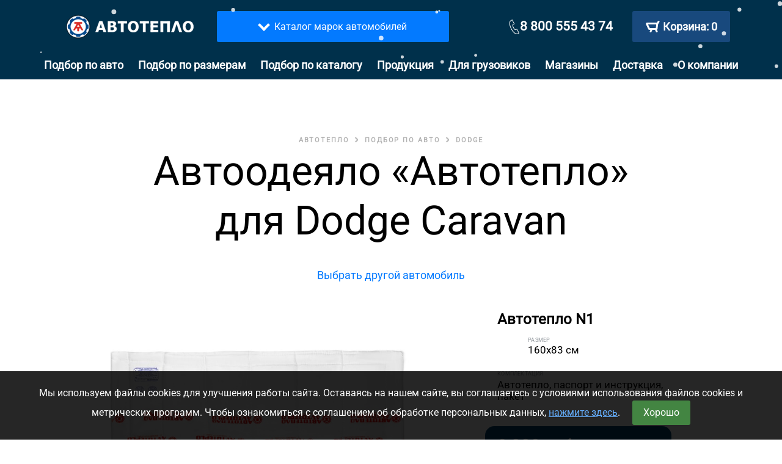

--- FILE ---
content_type: image/svg+xml
request_url: https://avtoteplo.org/org/img/icon_basket.svg
body_size: 705
content:
<svg width="24" height="19" viewBox="0 0 24 19" fill="none" xmlns="http://www.w3.org/2000/svg">
<path d="M2.02486 2.2135C1.86824 1.88183 2.11018 1.5 2.47698 1.5H19.1333L18.1229 10.0586C18.0931 10.3103 17.8798 10.5 17.6263 10.5H6.25476C6.06132 10.5 5.88524 10.3884 5.80264 10.2135L2.02486 2.2135Z" transform="translate(0.679688 3)" stroke="white" stroke-width="3" stroke-linecap="round" stroke-linejoin="round"/>
<path d="M2 0L0 3" transform="translate(20 1.5)" stroke="white" stroke-width="3" stroke-linecap="round" stroke-linejoin="round"/>
<path d="M2 0L0 4" transform="translate(9 13.5)" stroke="white" stroke-width="3" stroke-linecap="round" stroke-linejoin="round"/>
<path d="M0 0L2 4" transform="translate(17 13.5)" stroke="white" stroke-width="3" stroke-linecap="round" stroke-linejoin="round"/>
</svg>
